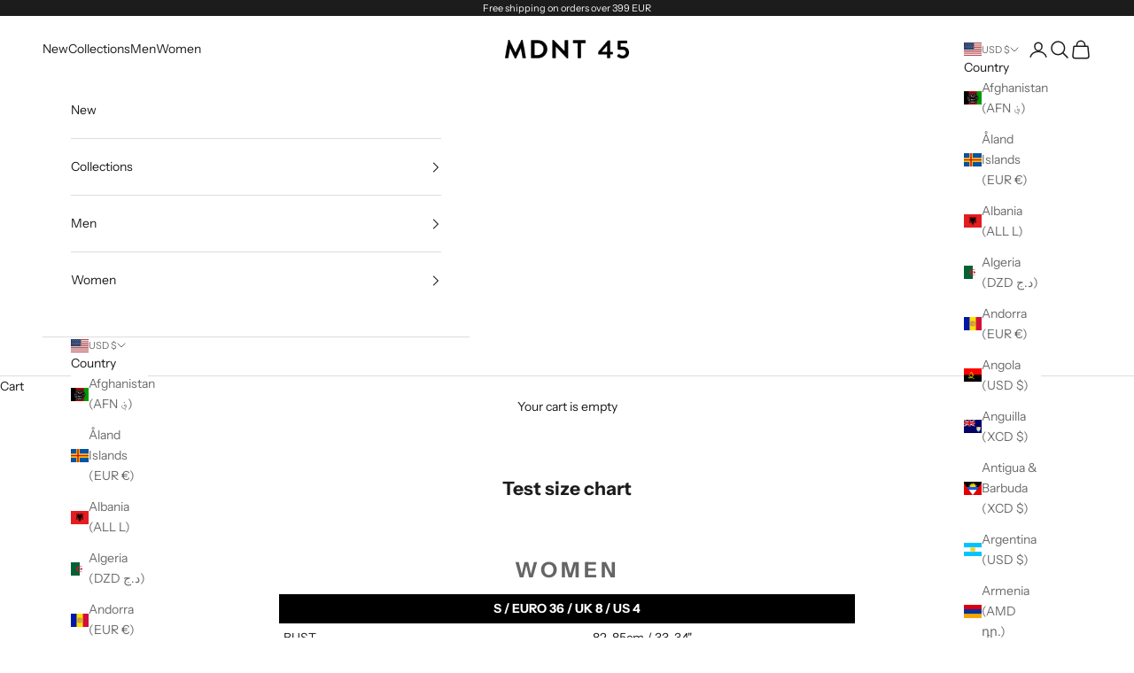

--- FILE ---
content_type: text/css
request_url: https://mdnt45.com/cdn/shop/t/437/assets/modify-cart-drawer.css?v=117745146953324960841699532677
body_size: -660
content:
@media screen and (max-width: 550px) {
.drawer::part(content) {
    max-width: 100%;
  }
}


--- FILE ---
content_type: text/css
request_url: https://mdnt45.com/cdn/shop/t/437/assets/component-product-card.css?v=15659666227323841351703769897
body_size: -645
content:
.collection__main .product-card__info{justify-content:flex-start}.collection__main .product-card__info .justify-items-center{justify-items:safe left}.collection__main .product-card__info .product-title{text-align:left}.sku-small{font-size:.55rem;color:#9d9d9d}.made-in-europe-icon{margin:0;height:1.6em;width:1.5em}.payment-terms .ks-chart-container{display:none}@media screen and (max-width: 700px){.loox-rating{display:flex;justify-content:center}}
/*# sourceMappingURL=/cdn/shop/t/437/assets/component-product-card.css.map?v=15659666227323841351703769897 */


--- FILE ---
content_type: text/css
request_url: https://mdnt45.com/cdn/shop/t/437/assets/section-footer.css?v=25788738249413035501715620688
body_size: -395
content:
.mobile-footer-item{display:none;width:100%}.mobile-footer-item>details{border:none}.localization-selectors__inner{display:flex;flex-direction:column;align-items:center;gap:10px}@media only screen and (max-width: 768px){.mobile-footer-item{display:block}.desktop-footer-item,.footer-item-title{display:none}.footer__block-list{display:flex;flex-direction:column;gap:0}.mobile-footer-item .footer-newsletter__form,.mobile-footer-item .form-control,.mobile-footer-item .reset-margin{margin:0}}.footer .social-media--list{justify-content:center}@media screen and (min-width: 769px){.footer__block-list.footer__block-between{justify-content:flex-start}.footer__block-list.footer__block-between .desktop-footer-item:nth-of-type(3){margin-left:auto}.localization-selectors__inner{align-items:flex-start}}
/*# sourceMappingURL=/cdn/shop/t/437/assets/section-footer.css.map?v=25788738249413035501715620688 */


--- FILE ---
content_type: text/css
request_url: https://mdnt45.com/cdn/shop/t/437/assets/component-global-product-variations.css?v=155531603111463508841715936995
body_size: -767
content:
component-global-product-variation {
   width: 100%;

}

component-global-product-variation .color-swatch.border:not(.is-selected) {
   outline: 1px solid rgb(var(--border-color));
   outline-offset: -3px;
}
